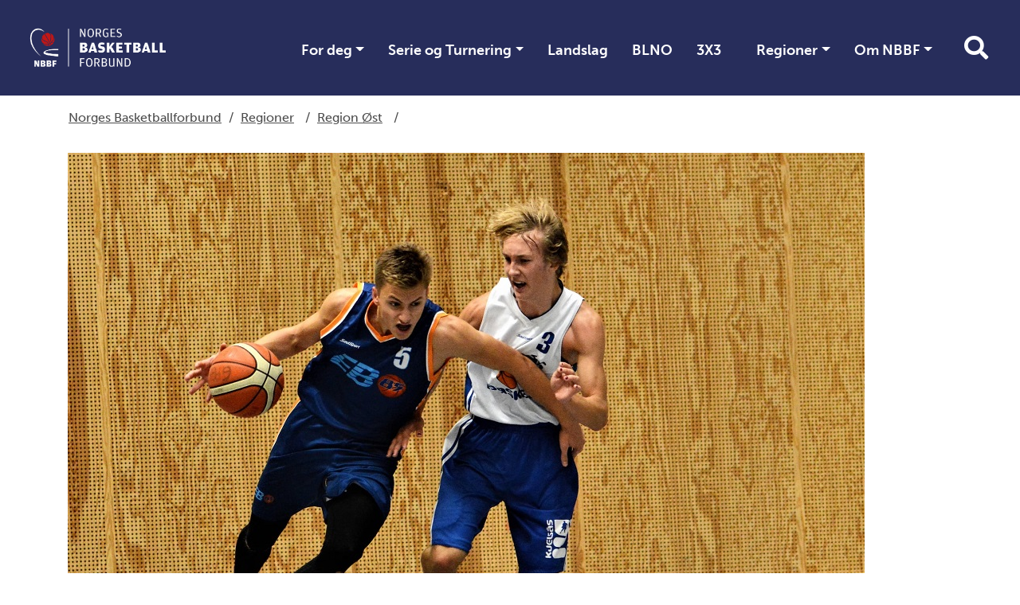

--- FILE ---
content_type: text/html; charset=utf-8
request_url: https://www.basket.no/regioner/region-ost/2019/horing-seriespill-region-ost-sesongen-2021-22/
body_size: 7817
content:

<!doctype html>
<html lang="nb" id="NewsPage_119096" class="basket">
<head>
    <title>H&#248;ring seriespill Region &#216;st sesongen 2021-22</title>
    <link rel="icon" href="/favicon.ico">
    <meta charset=" utf-8" />
    <meta http-equiv="X-UA-Compatible" content="IE=edge" />
    <meta name="viewport" content="width=device-width, initial-scale=1.0" />
    
<meta name="description" content="Onsdag 22.9 vil vi publisere h&#248;ringsutkast til kampoppsett for sesongen 2021-22. Kampene vil da bli synlige p&#229; hjemmesiden og i appen &#171;MIN BASKET&#187;. Frist for &#229; sende inn endrings&#248;nsker settes til onsdag 29.9 kl.12:00. Endelig serieoppsett blir gjennomg&#229;tt i Teams-m&#248;te torsdag 30. september." />
<meta property="og:title" content="H&#248;ring seriespill Region &#216;st sesongen 2021-22" />
<meta property="og:url" content="https://www.basket.no/regioner/region-ost/2019/horing-seriespill-region-ost-sesongen-2021-22/" />
<meta property="og:image" content="https://www.basket.no/siteassets/illustrasjonsbilder/stenerud-marianne---1.jpg" /> 
<meta property="og:description" content="Onsdag 22.9 vil vi publisere h&#248;ringsutkast til kampoppsett for sesongen 2021-22. Kampene vil da bli synlige p&#229; hjemmesiden og i appen &#171;MIN BASKET&#187;. Frist for &#229; sende inn endrings&#248;nsker settes til onsdag 29.9 kl.12:00. Endelig serieoppsett blir gjennomg&#229;tt i Teams-m&#248;te torsdag 30. september." />
<meta property="og:locale" content="nb_NO" />
<meta property="og:type" content="article" />

<link rel="canonical" href="https://www.basket.no/regioner/region-ost/2019/horing-seriespill-region-ost-sesongen-2021-22/" />
    <link rel="stylesheet" href="https://stackpath.bootstrapcdn.com/bootstrap/4.3.1/css/bootstrap.min.css" integrity="sha384-ggOyR0iXCbMQv3Xipma34MD+dH/1fQ784/j6cY/iJTQUOhcWr7x9JvoRxT2MZw1T" crossorigin="anonymous">
    <link rel="stylesheet" href="https://cdnjs.cloudflare.com/ajax/libs/Swiper/4.5.0/css/swiper.min.css" integrity="sha256-XwfUNXGiAjWyUGBhyXKdkRedMrizx1Ejqo/NReYNdUE=" crossorigin="anonymous" />
    <link rel="stylesheet" href="https://cdnjs.cloudflare.com/ajax/libs/fancybox/3.5.7/jquery.fancybox.min.css" integrity="sha256-Vzbj7sDDS/woiFS3uNKo8eIuni59rjyNGtXfstRzStA=" crossorigin="anonymous" />
    <link rel="stylesheet" href="https://fonts.googleapis.com/icon?family=Material+Icons">
    <link rel="stylesheet" href="/static/idrettno/css/fontawesome/all.min.css" type="text/css" />
    <link rel="stylesheet" href="/static/federation/css/style.min.css" type="text/css" />
    <script src="https://tags.adnuntius.com/custom/nifRequest.js" async></script>
    
    <!-- Google Tag Manager -->
    <script>
        (function (w, d, s, l, i) {
        w[l] = w[l] || []; w[l].push({
            'gtm.start':
                new Date().getTime(), event: 'gtm.js'
        }); var f = d.getElementsByTagName(s)[0],
            j = d.createElement(s), dl = l != 'dataLayer' ? '&l=' + l : ''; j.async = true; j.src =
                'https://www.googletagmanager.com/gtm.js?id=' + i + dl; f.parentNode.insertBefore(j, f);
        })(window, document, 'script', 'dataLayer', 'GTM-KQSVGK7');</script>
    <!-- End Google Tag Manager -->

    
</head>
<body>
    
    <noscript>
        <iframe src="https://www.googletagmanager.com/ns.html?id=GTM-KQSVGK7" height="0" width="0" style="display:none;visibility:hidden"></iframe>
    </noscript>

    
<div id="fb-root"></div>
<script async defer crossorigin="anonymous" src="https://connect.facebook.net/nb_NO/sdk.js#xfbml=1&version=v6.0"></script>
    
    


<nav class="navbar navbar-expand-lg">
    <a class="navbar-brand" href="/">
        
<img class="main-logo " src="/contentassets/0a814b4f58d743239d7bf2392e0c28e2/nbbf-topplogo-nettside-01.png" />
        <div class="ml-3 d-none d-lg-block">
            <div class="d-table h-100">
                <div class="font-heavy fontsize-largest text-uppercase color-white d-table-cell align-middle">
                    
                </div>
            </div>
        </div>    </a>
    <div class="body-overlay"></div>
    <div class="" id="mainmenu">
        <div class="menu-header">
            <div class="mb-5 d-flex flex-row">
                <button type="button" class="menu-close hover-red" aria-controls="mainmenu" aria-expanded="false" aria-label="Lukk meny">
                    <i class="fal fa-times"></i>
                </button>
                <div class="menu-crumb ml-auto">
                    <a href="/">Hovedsiden</a>
                </div>
            </div>
<form action="/sok/" method="get">                <div class="search-form search-form-small mb-4">
                    <input id="main-search-main-" name="q" type="text" class="" placeholder="Søk i våre nettsider" />
                    <button type="submit" class=""><i class="fa fa-search"></i></button>
                </div>
</form>        </div>

<ul class="navbar-nav ml-auto">
            <li class="nav-item dropdown">
                <a href="#" class="nav-link dropdown-toggle" data-toggle="dropdown" aria-haspopup="true" aria-expanded="false">For deg</a>
                <div class="dropdown-menu">
        <a href="/for-deg/spiller/" class="dropdown-item">Spiller</a>        <a href="/for-deg/for-deg---trener/" class="dropdown-item">Trener</a>        <a href="/for-deg/for-deg---dommer/" class="dropdown-item">Dommer</a>        <a href="/for-deg/for-deg---leder/" class="dropdown-item">Leder</a>        <a href="/for-deg/forelder/" class="dropdown-item">Forelder</a></div>

            </li>
            <li class="nav-item dropdown">
                <a href="#" class="nav-link dropdown-toggle" data-toggle="dropdown" aria-haspopup="true" aria-expanded="false">Serie og Turnering</a>
                <div class="dropdown-menu">
        <a href="/serie-og-turnering/finn-din-serie/" class="dropdown-item">Finn din serie</a>        <a href="/serie-og-turnering/nasjonal-1m/" class="dropdown-item">Nasjonal 1M</a>        <a href="/serie-og-turnering/u19-nm/" class="dropdown-item">U19 NM</a>        <a href="/serie-og-turnering/u16-nm/" class="dropdown-item">U16 NM</a>        <a href="/serie-og-turnering/easybasket/" class="dropdown-item">EasyBasket</a>        <a href="/serie-og-turnering/spillerklareringer1/" class="dropdown-item">Spillerklareringer</a>        <a href="/serie-og-turnering/lisens/" class="dropdown-item">Spillerlisens</a>        <a href="/serie-og-turnering/sanksjonskomiteens-vedtak/" class="dropdown-item">Sanksjonskomiteens vedtak</a>        <a href="/serie-og-turnering/support-livekampskjema/" class="dropdown-item">Support Livekampskjema Enkel (Regionserier)</a>        <a href="/serie-og-turnering/dommerbetaling/" class="dropdown-item">Dommerbetaling</a>        <a href="/serie-og-turnering/fair-basket/" class="dropdown-item">Fair Basket</a></div>

            </li>
            <li class="nav-item">
                <a href="/landslag/" class="nav-link">Landslag</a>
            </li>
            <li class="nav-item">
                <a href="/blno/" class="nav-link">BLNO</a>
            </li>
            <li class="nav-item">
                <a href="/3x3/" class="nav-link">3X3</a>
            </li>
            <li class="nav-item dropdown">
                <a href="#" class="nav-link dropdown-toggle" data-toggle="dropdown" aria-haspopup="true" aria-expanded="false">Regioner</a>
                <div class="dropdown-menu">
        <a href="/regioner/region-midt/" class="dropdown-item">Region Midt</a>        <a href="/regioner/region-nord/" class="dropdown-item">Region Nord</a>        <a href="/regioner/region-vest/" class="dropdown-item">Region Vest</a>        <a href="/regioner/region-ost/" class="dropdown-item">Region &#216;st</a></div>

            </li>
            <li class="nav-item dropdown">
                <a href="#" class="nav-link dropdown-toggle" data-toggle="dropdown" aria-haspopup="true" aria-expanded="false">Om NBBF</a>
                <div class="dropdown-menu">
        <a href="/om-nbbf/" class="dropdown-item">Om NBBF</a>        <a href="/om-nbbf/kontakt-oss/" class="dropdown-item">Kontakt oss</a>        <a href="/om-nbbf/Planverk/" class="dropdown-item">Planverk</a>        <a href="/om-nbbf/prosjekter/" class="dropdown-item">Prosjekter</a>        <a href="/om-nbbf/lover-og-reglement/" class="dropdown-item">Lov- og reglement</a>        <a href="/om-nbbf/sporsmal-og-svar/" class="dropdown-item">Sp&#248;rsm&#229;l og svar</a>        <a href="/om-nbbf/verdier/" class="dropdown-item">Verdiarbeid</a>        <a href="/om-nbbf/varsling/" class="dropdown-item">Si ifra</a>        <a href="/om-nbbf/hederstegnet/" class="dropdown-item">Hederstegnet</a>        <a href="/om-nbbf/mygame/" class="dropdown-item">Mygame</a>        <a href="/om-nbbf/prisvinnere-klubb-trener-og-dommer-priser/" class="dropdown-item">Prisvinnere</a></div>

            </li>
</ul>


    </div>
    <div class="ml-auto">
        <button type="button" class="menu-search-button toggle-search d-none d-lg-inline-block hover-black"><i class="fa fa-search"></i></button>
        <button class="navbar-toggler toggle-menu hover-black align-bottom" type="button" aria-controls="mainmenu" aria-expanded="false" aria-label="Åpne meny">
            <span class="navbar-toggler-icon"></span>
        </button>
    </div>
</nav>
<div class="search-modal">
    <div class="search-modal-backdrop toggle-search"></div>
<form action="/sok/" method="get">        <div class="search-form search-form-small mb-4">
            <input id="main-search-main" name="q" type="text" class="" placeholder="Søk i våre nettsider" />
            <button type="submit" class="hover-black"><i class="fa fa-search"></i></button>
        </div>
</form></div>
    


    <main>
<div class="container p-3">
    <div class="row">
        <div class="breadcrumb-article col-12 col-lg-8 text-left">
            <a class="home" href="/">Norges Basketballforbund</a>
            <span>/</span>
                        <span><a href="/regioner/">Regioner</a></span>
            <span>/</span>
            <span><a href="/regioner/region-ost/">Region &#216;st</a></span>
            <span>/</span>

        </div>
    </div>
</div>

                    <div class="container pt-2 pt-lg-3 mb-3 mb-lg-4">
                <div class="row">
                    <div class="col-12">
                        <figure class="d-table" >
                            <picture>
    <figure>
        <picture>
            <source srcset="/siteassets/illustrasjonsbilder/stenerud-marianne---1.jpg" media="(min-width:992px)" />
            <img src="/siteassets/illustrasjonsbilder/stenerud-marianne---1.jpg" alt="Foto: Marianne Maja Stenerud" class="img-full" />
        </picture>
            <figcaption>Foto: Marianne Maja Stenerud</figcaption>
    </figure>
                            </picture>
                        </figure>
                    </div>
                </div>
            </div>
        <div class="container">
            <div class="row">
                <div class="col-12">
                    <h1 >H&#248;ring seriespill Region &#216;st sesongen 2021-22</h1>
                </div>
            </div>
        </div>
        <div class="container">
            <div class="row">
                <div class="col-12 col-lg-8">
                    <div class="byline">
                            <span>Skrevet av</span> <span >Kjetil Kleveland</span>
                            <span>&bullet;</span>
21. september 2021                    </div>
                    <div class="ingress" >
                        Onsdag 22.9 vil vi publisere h&#248;ringsutkast til kampoppsett for sesongen 2021-22. Kampene vil da bli synlige p&#229; hjemmesiden og i appen &#171;MIN BASKET&#187;. Frist for &#229; sende inn endrings&#248;nsker settes til onsdag 29.9 kl.12:00. Endelig serieoppsett blir gjennomg&#229;tt i Teams-m&#248;te torsdag 30. september.
                    </div>
                    <div class="body-text" >
                        <p>Vi &oslash;nsker at hver klubb koordinerer sine tilbakemeldinger slik at vi f&aring;r <em>&eacute;n</em> tilbakemelding pr. klubb.</p>
<p>I all hovedsak vil det kun v&aelig;re anledning til &aring; f&aring; flyttet p&aring; kamper der tvillinglag er involvert. Alle andre &oslash;nsker om omberamming av kamper m&aring; p&aring;regnes fors&oslash;kt l&oslash;st mellom involverte lag direkte p&aring; ordin&aelig;r m&aring;te.<br /><br />Endrings&oslash;nsker sendes inn til <a href="mailto:akrem.dagnew@basket.no">akrem.dagnew@basket.no&nbsp;</a></p>
<p>Serieoppsettet vil v&aelig;re offisielt fra og med fredag 1.10.21. I perioden frem til 1.10.21 vil dere kunne oppleve at vi flytter kamper, etter hvert som vi f&aring;r inn &oslash;nsker om endringer.</p>
<p>Torsdag 30.9 vil vi gjennomf&oslash;re et serieoppsettm&oslash;te i TEAMS kl.20:00 &ndash; 21:30. Her vil vi gjennomg&aring; seriene prim&aelig;rt, men ogs&aring; komme inn p&aring; andre informasjon knyttet til gjennomf&oslash;ring av kamper.</p>
<p>P&aring;melding til m&oslash;tet sendes til <a href="mailto:akrem.dagnew@basket.no">akrem.dagnew@basket.no</a></p>
<p>M&oslash;telink sendes ut til p&aring;meldte deltakere torsdag ettermiddag 30.9.</p>
<p>Oppfordrer ellers alle til &aring; bes&oslash;ke v&aring;r infoside om seriespill. Her finner dere viktig info om blant annet live kampeskjema. Det vil i n&aelig;r fremtid ogs&aring; oppdateres med info vedr. elektronisk betaling av dommere.</p>
<p><a href="/regioner/region-ost/seriespill-ost/">https://www.basket.no/regioner/region-ost/seriespill-ost/</a></p>
<p>&nbsp;</p>
                    </div>

                    


                        <div class="row">
                            <div id="nif-bunnbanner" style="display:none"></div>
                        </div>

                </div>
                <div class="col-12 col-lg-4">
                        <div class="byline text-center">Del saken</div>
                        <div class="text-center p-3 mb-3">
                                
    <a href="https://www.facebook.com/share.php?u=https://www.basket.no/regioner/region-ost/2019/horing-seriespill-region-ost-sesongen-2021-22/" target="_blank" class="some-link"><i class="fab fa-facebook"></i></a>
    <a href="https://x.com/intent/post?url=https://www.basket.no/regioner/region-ost/2019/horing-seriespill-region-ost-sesongen-2021-22/" target="_blank" class="some-link"><i class="fab fa-twitter"></i></a>
    
    <a href="mailto:?subject=H&#248;ring seriespill Region &#216;st sesongen 2021-22&amp;body=https://www.basket.no/regioner/region-ost/2019/horing-seriespill-region-ost-sesongen-2021-22/" target="_blank" class="some-link"><i class="fas fa-envelope"></i></a>
                        </div>
                    
                </div>
            </div>
        </div>
    </main>


<div class="container">
    <div class="row">
        <div class="col-12 text-center pt-5 pb-5">
        </div>
    </div>
</div>
<footer>
    <div class="container">
        <div class="row">
            <div class="col-12 text-center">
                <div class="title-small font-bold mb-4 mb-lg-5">Norges Basketballforbund</div>
                <div class="mb-5">
                    <a href="https://www.facebook.com/basket.1968" target="_blank" class="some-link"><i class="fab fa-facebook"></i></a>                    <a href="https://twitter.com/basketnorge?ref_src=twsrc^tfw" target="_blank" class="some-link"><i class="fab fa-twitter"></i></a>                                        <a href="https://www.instagram.com/basketnorge/" target="_blank" class="some-link"><i class="fab fa-instagram"></i></a>                                        <a href="https://www.youtube.com/channel/UC7iFyMPOyRwz2Y2zFcTCo2Q" target="_blank" class="some-link"><i class="fab fa-youtube"></i></a>                                    </div>
            </div>
        </div>
        <div class="row">
            <div class="col-12 col-lg-6 text-center text-lg-right pr-lg-5">
                <div>
                    <p><img src="/siteassets/logoer/nbbf/med-navnetrekk/nbbf-logo-med-navnetrekk---svart-hvit---negativ.png" alt="" width="212" height="60" /></p>
<p>&nbsp;</p>
<p><strong>Norges Basketballforbund<br /></strong>Bes&oslash;ksadresse: Sognsveien 73, 0854 Oslo<br />Postadresse: Postboks 5000, N-0840 Oslo</p>
<p>Org.nr. 971434724<br />Bankgiro/accountnr.: 1813 61 88549<br />Lisenskonto: <span class="ms-rteForeColor-2">1813 73 25337</span></p>
<p>Email: <a href="mailto:basket@basket.no">basket@basket.no</a></p>
                </div>
            </div>
            <div class="col-12 col-lg-6 text-center text-lg-left pr-lg-5">
                <div><div class="block editorialblock"><div class="infobox">
    <p><img src="/contentassets/375f11a4ca534c9c9d46dabd5d0c36e5/asset-164x.png" alt="Asset 16@4x.png" width="195" height="80"></p>
</div></div></div>
            </div>
        </div>
        <div class="row">
            <div class="col-12 p-5 text-center fontsize-small">
                <a href="/om-nbbf/personvern/">Personvern og informasjonskapsler</a>
                <p class="meta">Alt innhold er beskyttet i henhold til lov om opphavsrett til &#229;ndsverk (&#197;ndsverkloven). Innholdet kan ikke benyttes kommersielt uten samtykke fra Norges idrettsforbund. Ved &#229; bruke dette nettstedet godtar du at informasjonskapsler (cookies) brukes til trafikkm&#229;ling og optimalisering av innhold. (04)</p>
            </div>
        </div>
    </div>
</footer>    

    <script src="https://cdnjs.cloudflare.com/ajax/libs/jquery/3.4.1/jquery.min.js" integrity="sha256-CSXorXvZcTkaix6Yvo6HppcZGetbYMGWSFlBw8HfCJo=" crossorigin="anonymous"></script>
    <script src="https://stackpath.bootstrapcdn.com/bootstrap/4.3.1/js/bootstrap.min.js" integrity="sha384-JjSmVgyd0p3pXB1rRibZUAYoIIy6OrQ6VrjIEaFf/nJGzIxFDsf4x0xIM+B07jRM" crossorigin="anonymous"></script>
    <script async defer src="https://cdnjs.cloudflare.com/ajax/libs/Swiper/4.5.0/js/swiper.min.js" integrity="sha256-uckMYBvIGtce2L5Vf/mwld5arpR5JuhAEeJyjPZSUKY=" crossorigin="anonymous"></script>
    <script src="https://cdnjs.cloudflare.com/ajax/libs/fancybox/3.5.7/jquery.fancybox.min.js" integrity="sha256-yt2kYMy0w8AbtF89WXb2P1rfjcP/HTHLT7097U8Y5b8=" crossorigin="anonymous"></script>
    <script src="/Static/Federation/scripts/script.js"></script>
    
<script>
    window.adn = window.adn || { calls: [] };
    adn.calls.push(function () {
        nifRequestAds([
            ["nif-toppbanner", "257c9f"],
            ["nif-midtbanner-1", "274d2a"],
            ["nif-midtbanner-2", "274d2c"],
            ["nif-bunnbanner", "274d2e"],
        ])
        { adLabel: 'Annonse' }
    });
</script>

</body>
</html>
<script id="f5_cspm">(function(){var f5_cspm={f5_p:'JCDPOGAPFDJMKCGELEGKMCFEGHOHBILOKLIBPLKNPCIDOEJDKBGNDMNKHJEFPGILCMABCBDJAAGHCMLMPOEABLOHAAPPBKNMICJHHEKNHDAFHJKLPFBAALPABMGBCOGI',setCharAt:function(str,index,chr){if(index>str.length-1)return str;return str.substr(0,index)+chr+str.substr(index+1);},get_byte:function(str,i){var s=(i/16)|0;i=(i&15);s=s*32;return((str.charCodeAt(i+16+s)-65)<<4)|(str.charCodeAt(i+s)-65);},set_byte:function(str,i,b){var s=(i/16)|0;i=(i&15);s=s*32;str=f5_cspm.setCharAt(str,(i+16+s),String.fromCharCode((b>>4)+65));str=f5_cspm.setCharAt(str,(i+s),String.fromCharCode((b&15)+65));return str;},set_latency:function(str,latency){latency=latency&0xffff;str=f5_cspm.set_byte(str,40,(latency>>8));str=f5_cspm.set_byte(str,41,(latency&0xff));str=f5_cspm.set_byte(str,35,2);return str;},wait_perf_data:function(){try{var wp=window.performance.timing;if(wp.loadEventEnd>0){var res=wp.loadEventEnd-wp.navigationStart;if(res<60001){var cookie_val=f5_cspm.set_latency(f5_cspm.f5_p,res);window.document.cookie='f5avr0681892248aaaaaaaaaaaaaaaa_cspm_='+encodeURIComponent(cookie_val)+';path=/;'+'';}
return;}}
catch(err){return;}
setTimeout(f5_cspm.wait_perf_data,100);return;},go:function(){var chunk=window.document.cookie.split(/\s*;\s*/);for(var i=0;i<chunk.length;++i){var pair=chunk[i].split(/\s*=\s*/);if(pair[0]=='f5_cspm'&&pair[1]=='1234')
{var d=new Date();d.setTime(d.getTime()-1000);window.document.cookie='f5_cspm=;expires='+d.toUTCString()+';path=/;'+';';setTimeout(f5_cspm.wait_perf_data,100);}}}}
f5_cspm.go();}());</script>